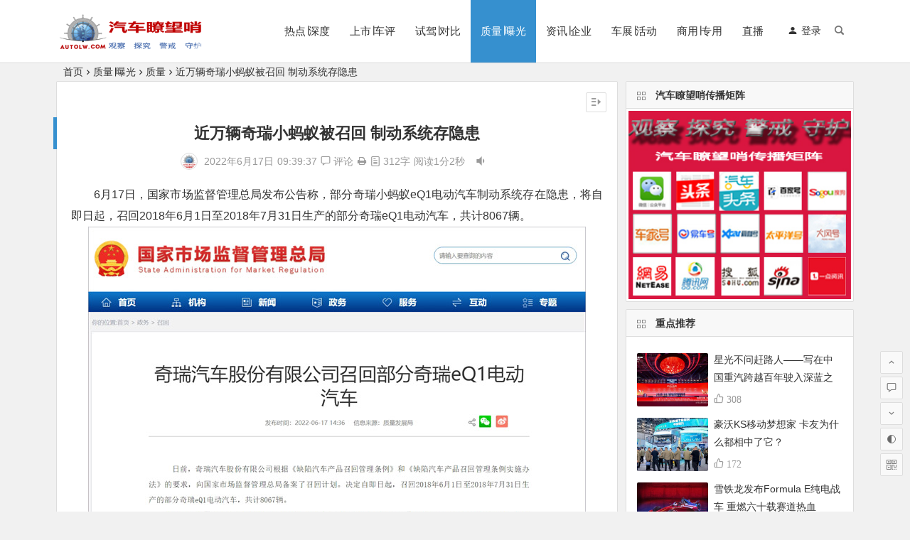

--- FILE ---
content_type: text/html; charset=UTF-8
request_url: https://www.autolw.com/archives/70506
body_size: 14565
content:
<!DOCTYPE html>
<html lang="zh-CN">
<head>
<meta charset="UTF-8">
<meta name="viewport" content="width=device-width, initial-scale=1.0, minimum-scale=1.0, maximum-scale=1.0, user-scalable=no">
<meta http-equiv="Cache-Control" content="no-transform" />
<meta http-equiv="Cache-Control" content="no-siteapp" />
<title>近万辆奇瑞小蚂蚁被召回 制动系统存隐患 | 汽车瞭望哨</title>
<meta name="description" content="6月17日，国家市场监督管理总局发布公告称，部分奇瑞小蚂蚁eQ1电动汽车制动系统存在隐患，将自即日起，召回2018年6月1日至2018年7月31日生产的部分奇瑞eQ1电动汽车，共计8067辆。" />
<meta name="keywords" content="奇瑞" />
<meta property="og:description" content="6月17日，国家市场监督管理总局发布公告称，部分奇瑞小蚂蚁eQ1电动汽车制动系统存在隐患，将自即日起，召回2018年6月1日至2018年7月31日生产的部分奇瑞eQ1电动汽车，共计8067辆。">
<meta property="og:type" content="acticle">
<meta property="og:locale" content="zh-CN" />
<meta property="og:site_name" content="汽车瞭望哨">
<meta property="og:title" content="近万辆奇瑞小蚂蚁被召回 制动系统存隐患">
<meta property="og:url" content="https://www.autolw.com/archives/70506"/> 
<meta property="og:image" content="https://www.autolw.com/wp-content/uploads/2022/06/XMY-1.jpg">
<link rel="shortcut icon" href="https://www.autolw.com/wp-content/uploads/2019/10/LOGO-hong.png">
<link rel="apple-touch-icon" sizes="114x114" href="https://www.autolw.com/wp-content/uploads/2019/10/LOGO-hongshu.png" />
<link rel="profile" href="https://gmpg.org/xfn/11">
<link rel="pingback" href="https://www.autolw.com/xmlrpc.php">
<link rel='stylesheet' id='prettify-css'  href='https://www.autolw.com/wp-content/themes/begin/css/prettify.css?ver=2020/09/27' type='text/css' media='all' />
<link rel='stylesheet' id='begin-style-css'  href='https://www.autolw.com/wp-content/themes/begin/style.css?ver=2020/09/27' type='text/css' media='all' />
<link rel='stylesheet' id='fonts-css'  href='https://www.autolw.com/wp-content/themes/begin/css/fonts/fonts.css?ver=2020/09/27' type='text/css' media='all' />
<script type='text/javascript' src='https://www.autolw.com/wp-content/themes/begin/js/jquery.min.js?ver=1.10.1' id='jquery-js'></script>
<script type='text/javascript' src='https://www.autolw.com/wp-content/themes/begin/js/jquery.lazyload.js?ver=2020/09/27' id='lazyload-js'></script>
<script type='text/javascript' src='https://www.autolw.com/wp-content/themes/begin/js/wow.js?ver=0.1.9' id='wow-js'></script>
<script type='text/javascript' src='https://www.autolw.com/wp-content/themes/begin/js/copyrightpro.js?ver=2020/09/27' id='copyrightpro-js'></script>
<!--[if lt IE 9]>
<script type='text/javascript' src='https://www.autolw.com/wp-content/themes/begin/js/html5.js?ver=2020/09/27' id='html5-js'></script>
<![endif]-->
<link rel="canonical" href="https://www.autolw.com/archives/70506" />
<style type="text/css">.site-title a {color: #fc473a;}.thumbnail .cat, .full-cat, .format-img-cat, .title-l, .cms-news-grid .marked-ico, .cms-news-grid-container .marked-ico, .special-mark, .gw-ico i {background: #dd3333;} .new-icon .be {color: #dd3333;}.wow {visibility:hidden;}</style><link rel="icon" href="https://www.autolw.com/wp-content/uploads/2019/10/cropped-LOGO-hongshu-32x32.png" sizes="32x32" />
<link rel="icon" href="https://www.autolw.com/wp-content/uploads/2019/10/cropped-LOGO-hongshu-192x192.png" sizes="192x192" />
<link rel="apple-touch-icon" href="https://www.autolw.com/wp-content/uploads/2019/10/cropped-LOGO-hongshu-180x180.png" />
<meta name="msapplication-TileImage" content="https://www.autolw.com/wp-content/uploads/2019/10/cropped-LOGO-hongshu-270x270.png" />

</head>
<body data-rsssl=1 class="post-template-default single single-post postid-70506 single-format-standard " ontouchstart="">
<div id="page" class="hfeed site">
	<header id="masthead" class="site-header site-header-h">
	<div id="header-main" class="header-main">
				<div id="menu-container" class="da menu-glass">
			<div id="navigation-top" class="bgt menu_c">
				<span class="nav-search"></span>									<span class="menu-login"><div id="user-profile">
								<span class="greet-top">
									<div class="user-wel">欢迎光临！</div>
							</span>
					
	
						<div class="nav-set">
			 	<div class="nav-login">
					<div class="show-layer" data-show-layer="login-layer" role="button"><i class="be be-timerauto"></i>登录</div>
				</div>
				<div class="clear"></div>
			</div>
			
	<div class="clear"></div>
</div>
</span>
												<div class="logo-site">
												<p class="site-title">
								<a href="https://www.autolw.com/">
					<img src="https://www.autolw.com/wp-content/uploads/2019/10/LOGO-hong3.png" title="汽车瞭望哨" alt="汽车瞭望哨" rel="home" />
						<span class="site-name">汽车瞭望哨</span>
	</a>
					</p>
					</div><!-- .logo-site -->

									<div id="site-nav-wrap" class="site-nav-wrap-right">
									<div id="sidr-close">
						<span class="toggle-sidr-close"><i class="be be-cross"></i></span>
												</div>
					<nav id="site-nav" class="main-nav">
									<span id="navigation-toggle" class="bars"><i class="be be-menu"></i></span>
		<div class="menu-%e9%a6%96%e9%a1%b5-container"><ul id="menu-%e9%a6%96%e9%a1%b5" class="down-menu nav-menu"><li id="menu-item-527" class="menu-item menu-item-type-taxonomy menu-item-object-category menu-item-527"><a href="https://www.autolw.com/archives/category/shendu/">热点∣深度</a></li>
<li id="menu-item-8" class="menu-item menu-item-type-taxonomy menu-item-object-category menu-item-8"><a href="https://www.autolw.com/archives/category/newcar/">上市∣车评</a></li>
<li id="menu-item-10" class="menu-item menu-item-type-taxonomy menu-item-object-category menu-item-10"><a href="https://www.autolw.com/archives/category/testdrive/">试驾∣对比</a></li>
<li id="menu-item-5735" class="menu-item menu-item-type-taxonomy menu-item-object-category current-post-ancestor menu-item-5735"><a href="https://www.autolw.com/archives/category/inferior/">质量∣曝光</a></li>
<li id="menu-item-14" class="menu-item menu-item-type-taxonomy menu-item-object-category menu-item-14"><a href="https://www.autolw.com/archives/category/info/">资讯∣企业</a></li>
<li id="menu-item-5" class="menu-item menu-item-type-taxonomy menu-item-object-category menu-item-5"><a href="https://www.autolw.com/archives/category/chezhan/">车展∣活动</a></li>
<li id="menu-item-16" class="menu-item menu-item-type-taxonomy menu-item-object-category menu-item-16"><a href="https://www.autolw.com/archives/category/lorry/">商用∣专用</a></li>
<li id="menu-item-77762" class="menu-item menu-item-type-taxonomy menu-item-object-category menu-item-77762"><a href="https://www.autolw.com/archives/category/zhibo/">直播</a></li>
</ul></div><div id="overlay"></div>
					</nav>
				</div>
																<div class="clear"></div>
			</div>
		</div>
	</div>
</header><!-- #masthead -->
<div id="search-main" class="da">
	<div class="off-search wow fadeInRight animated"></div>
	<div class="off-search-a"></div>
	<div class="search-wrap wow fadeInDown animated">
					<div class="searchbar da">
				<form method="get" id="searchform-so" action="https://www.autolw.com/">
					<span class="search-input">
						<input type="text" value="" name="s" id="so" class="bk da" placeholder="输入搜索内容" required />
						<button type="submit" id="searchsubmit-so" class="bk da"><i class="be be-search"></i></button>
					</span>
										<div class="clear"></div>
				</form>
			</div>
		
		
		
		
				<div class="clear"></div>

			</div>
	<div class="off-search-b">
		<div class="clear"></div>
	</div>
</div>		<nav class="bread">
		<a class="crumbs" href="https://www.autolw.com/">首页</a><i class="be be-arrowright"></i><a href="https://www.autolw.com/archives/category/inferior/">质量∣曝光</a><i class="be be-arrowright"></i><a href="https://www.autolw.com/archives/category/inferior/zhiliang/" rel="category tag">质量</a><i class="be be-arrowright"></i>近万辆奇瑞小蚂蚁被召回 制动系统存隐患					</nav>
	
	


	
	<div id="content" class="site-content">
		<div id="primary" class="content-area meta-b">

		<main id="main" class="site-main p-em" role="main">

			
				<article id="post-70506" class="wow fadeInUp ms bk post-70506 post type-post status-publish format-standard hentry category-zhiliang tag-22 gig">
		<header class="entry-header entry-header-c">
														<h1 class="entry-title">近万辆奇瑞小蚂蚁被召回 制动系统存隐患</h1>										</header><!-- .entry-header -->

	<div class="entry-content">
		
						<div class="begin-single-meta begin-single-meta-c"><span class="meta-author"><span class="meta-author-avatar"><img alt='汽车瞭望哨' src='https://www.autolw.com/wp-content/uploads/2020/10/汽车瞭望哨_avatar_1602668985-96x96.png' class='avatar avatar-96 photo' height='96' width='96' /></span><div class="meta-author-box bgt">
	<div class="arrow-up"></div>
	<div class="meta-author-inf">
		<div class="meta-inf-avatar">
							<img alt='汽车瞭望哨' src='https://www.autolw.com/wp-content/uploads/2020/10/汽车瞭望哨_avatar_1602668985-96x96.png' class='avatar avatar-96 photo' height='96' width='96' />					</div>
		<div class="meta-inf-name">汽车瞭望哨</div>
		<div class="meta-inf meta-inf-posts"><span>5498</span><br />文章</div>
		<div class="meta-inf meta-inf-comment"><span>0</span><br />评论</div>
		<div class="clear"></div>
		<div class="meta-inf-author"><a href="https://www.autolw.com/archives/author/3/" rel="external nofollow">更多</a></div>
	</div>
<div class="clear"></div>
</div>
</span><span class="my-date">2022年6月17日<i class="i-time">09:39:37</i></span><span class="comment"><a href="https://www.autolw.com/archives/70506#respond"><i class="be be-speechbubble"></i> 评论</a></span><span class="print"><a href="javascript:printme()" target="_self" title="打印"><i class="be be-print"></i></a></span><span class="word-time"><span class="word-count"><i class="be be-paper"> </i>312字</span><span class="reading-time">阅读1分2秒</span></span><span class="tts-play"><a class="tts-button" href="javascript:playPause();" title=" 朗读文章"><i class="be be-volumedown"></i><span></span><span></span><span></span></a></span></div><span class="s-hide"><span class="off-side"></span></span>			
							<div class="single-content">
																<p>6月17日，国家市场监督管理总局发布公告称，部分奇瑞小蚂蚁eQ1电动汽车制动系统存在隐患，将自即日起，召回2018年6月1日至2018年7月31日生产的部分奇瑞eQ1电动汽车，共计8067辆。<a href="https://www.autolw.com/wp-content/uploads/2022/06/XMY-2.jpg" data-fancybox="gallery"><img loading="lazy" class="aligncenter size-full wp-image-70508" src="https://www.autolw.com/wp-content/uploads/2022/06/XMY-2.jpg" alt="" width="700" height="467" /></a></p>
<p>本次召回活动是在国家市场监督管理总局启动缺陷调查情况下开展的。此前，网络上曾出现了大量奇瑞小蚂蚁eQ1电动汽车制动故障投诉。</p>
<p>公告称，本次召回范围内的部分车辆的制动主缸内部零件生产过程中防护不规范，导致制动主缸活塞因磕碰受损，极端情况下可能造成制动效能降低、制动距离变长，存在安全隐患。<a href="https://www.autolw.com/wp-content/uploads/2022/06/XMY-1.jpg" data-fancybox="gallery"><img loading="lazy" class="aligncenter size-full wp-image-70507" src="https://www.autolw.com/wp-content/uploads/2022/06/XMY-1.jpg" alt="" width="700" height="466" /></a></p>
<p>奇瑞汽车表示，将免费对召回范围内车辆的制动系统进行检查，必要时为其更换制动主缸，以消除安全隐患，并将以挂号信、电话和短信等方式通知相关车主召回事宜。</p>
			</div>
									<div class="sharing-box">
	 <a class="zmy-btn-beshare zmy-btn-donate use-beshare-donate-btn bk" title="打赏"></a>
	<a class="zmy-btn-beshare zmy-btn-like use-beshare-like-btn bk" data-count="" title="点赞">
		<span class="like-number">
			点赞		</span>
		<div class="triangle-down"></div>
	</a>
	<span class="favorite-box show-layer" data-show-layer="login-layer"><a class="zmy-btn-beshare bk no-favorite"><span class="like-number da">登录收藏</span><div class="triangle-down"></div></a></span>	<a class="zmy-btn-beshare zmy-btn-share use-beshare-social-btn bk" title="分享"></a>
	<a class="zmy-btn-beshare zmy-share-poster use-beshare-poster-btn bk" title="海报"></a>
</div>
	
			<div class="s-weixin-one bky">
	<div class="weimg-one bky">
		<img src="https://www.autolw.com/wp-content/uploads/2020/09/微信公众号二维码.jpg" alt="weinxin" />
		<div class="weixin-h"><strong>汽车瞭望哨</strong></div>
		<div class="weixin-h-w">观察、探究、警戒、守护，做汽车行业的瞭望哨和守夜人。微信扫一扫，即可关注汽车瞭望哨深度观察和最新资讯</div>
		<div class="clear"></div>
	</div>
</div>
		<script type="text/javascript">
function playPause() {
	var music = document.getElementById('tts');
	if (music.paused) {
		music.play();
		var audio = document.getElementById("tts");
		audio.onended = function() {
			audio.src = "https://tts.baidu.com/text2audio?cuid=baiduid&lan=zh&ctp=1&pdt=311&spd=5&tex=";
			audio.play();
			audio.addEventListener("ended", function() {
				audio.src = "https://tts.baidu.com/text2audio?cuid=baiduid&lan=zh&ctp=1&pdt=311&spd=5&tex=";
				audio.load();
				audio.addEventListener("ended", function() {
					audio.pause();
				}, false);
			}, false);
		};
	} else {
		music.pause();
	}
}

$(document).ready(function(){
	$(".tts-play").click(function() {
		$("#tts").append('<source src="https://tts.baidu.com/text2audio?cuid=baiduid&lan=zh&ctp=1&pdt=311&spd=5&tex=6月17日，国家市场监督管理总局发布公告称，部分奇瑞小蚂蚁eQ1电动汽车制动系统存在隐患，将自即日起，召回2018年6月1日至2018年7月31日生产的部分奇瑞eQ1电动汽车，共计8067辆。本次召回活动是在国家市场监督管理总局启动缺陷调查情况下开展的。此前，网络上曾出现了大量奇瑞小蚂蚁eQ1电动汽车制动故障投诉。公告称，本次召回范围内的部分车辆的制动主缸内部零件生产过程中防护不规范，导致制动主缸活塞因磕碰受损，极端情况下可能造成制动效能降低，制动距离变长，存在安全隐患。奇瑞汽车表示，将免费对召回范围内车辆的制动系统进行检查，必要时为其更换制动主缸，以消除安全隐患，并将以挂号信，电话和短信等方式通知相关车主召回事宜。" type="video/mp4">');
		$(".tts-play").toggleClass("tts-read");
	});
});
</script>
<video id="tts" style="display:none"></video>
	<div class="content-empty"></div>
				<div class="tg-pc tg-site"><a href="#" target="_blank"><img src="https://www.autolw.com/wp-content/uploads/2020/05/1112.gif" /></a></div>
		<footer class="single-footer">
		<div class="single-cat-tag"><div class="single-cat"><i class="be be-sort"></i><a href="https://www.autolw.com/archives/category/inferior/zhiliang/" rel="category tag">质量</a></div></div>	</footer>

				<div class="clear"></div>
	</div><!-- .entry-content -->

	</article><!-- #post -->

<div class="single-tag"><ul class="wow fadeInUp"><li><a href="https://www.autolw.com/archives/tag/%e5%a5%87%e7%91%9e/" rel="tag">奇瑞</a></li></ul></div>
									<div class="authorbio wow fadeInUp ms bk">
		<ul class="spostinfo">
											<li>本文由 <a href="https://www.autolw.com/archives/author/3/" title="由汽车瞭望哨发布" rel="author">汽车瞭望哨</a> 发表于 2022年6月17日<i class="i-time">09:39:37</i></li>
						<li class="reprinted"><strong>转载请务必保留本文链接：</strong>https://www.autolw.com/archives/70506</li>
			</ul>
	<div class="clear"></div>
</div>
				
				
				
				
				
				<nav class="nav-single wow fadeInUp">
	<a href="https://www.autolw.com/archives/70308" rel="prev"><span class="meta-nav ms bk"><span class="post-nav"><i class="be be-arrowleft"></i> 上一篇</span><br/>发动机存故障 本田Pilot正被NHTSA调查涉及逾19万辆</span></a><a href="https://www.autolw.com/archives/71008" rel="next"><span class="meta-nav ms bk"><span class="post-nav">下一篇 <i class="be be-arrowright"></i></span><br/>起火风险仍未解除 现代IONIQ将再次召回维修</span></a>	<div class="clear"></div>
</nav>

				
<!-- 引用 -->


<div class="scroll-comments"></div>

<div id="comments" class="comments-area">
			<div id="respond" class="comment-respond wow fadeInUp ms bk da">
							<form action="https://www.autolw.com/wp-comments-post.php" method="post" id="commentform">
											<div class="comment-user-inf">
							<div class="user-avatar">
																<img alt="匿名" src="https://wx2.sbimg.cn/2020/06/06/VDaIC4.jpg">
							</div>
							<div class="comment-user-inc">
								<h3 id="reply-title" class="comment-reply-title">
									<span>发表评论</span>
									<small><a rel="nofollow" id="cancel-comment-reply-link" href="/archives/70506#respond" style="display:none;">取消回复</a></small>
								</h3>
								<span class="comment-user-name">匿名网友</span>
								<span class="comment-user-alter"><span>填写信息</span></span>
							</div>
						</div>
					
					
											<div id="comment-author-info" class="comment-info author-form">
							<p class="comment-form-author pcd">
								<label class="bk da" for="author">昵称<span class="required bgt"></span></label>
								<input type="text" name="author" id="author" class="commenttext da" value="" tabindex="2" required="required" />
							</p>
																						<p class="comment-form-qq pcd">
									<label class="bk da" for="qq">QQ</label>
									<input id="qq" class="da" name="qq" type="text" value="" size="30" placeholder="输入QQ号码可以快速填写" />
									<span id="loging"></span>
								</p>
													</div>
					
					<div class="clear"></div><p class="emoji-box"><script type="text/javascript">
/* <![CDATA[ */
function grin(tag) {
	var myField;
	tag = ' ' + tag + ' ';
	if (document.getElementById('comment') && document.getElementById('comment').type == 'textarea') {
		myField = document.getElementById('comment');
	} else {
		return false;
	}
	if (document.selection) {
		myField.focus();
		sel = document.selection.createRange();
		sel.text = tag;
		myField.focus();
	} else if (myField.selectionStart || myField.selectionStart == '0') {
		var startPos = myField.selectionStart;
		var endPos = myField.selectionEnd;
		var cursorPos = endPos;
		myField.value = myField.value.substring(0, startPos) + tag + myField.value.substring(endPos, myField.value.length);
		cursorPos += tag.length;
		myField.focus();
		myField.selectionStart = cursorPos;
		myField.selectionEnd = cursorPos;
	} else {
		myField.value += tag;
		myField.focus();
	}
}
/* ]]> */
</script>

<a href="javascript:grin(':?:')"><img src="https://www.autolw.com/wp-content/themes/begin/img/smilies/icon_question.gif" alt=":?:" title="疑问" /></a>
<a href="javascript:grin(':razz:')"><img src="https://www.autolw.com/wp-content/themes/begin/img/smilies/icon_razz.gif" alt=":razz:" title="调皮" /></a>
<a href="javascript:grin(':sad:')"><img src="https://www.autolw.com/wp-content/themes/begin/img/smilies/icon_sad.gif" alt=":sad:" title="难过" /></a>
<a href="javascript:grin(':evil:')"><img src="https://www.autolw.com/wp-content/themes/begin/img/smilies/icon_evil.gif" alt=":evil:" title="抠鼻" /></a>
<a href="javascript:grin(':!:')"><img src="https://www.autolw.com/wp-content/themes/begin/img/smilies/icon_exclaim.gif" alt=":!:" title="吓" /></a>
<a href="javascript:grin(':smile:')"><img src="https://www.autolw.com/wp-content/themes/begin/img/smilies/icon_smile.gif" alt=":smile:" title="微笑" /></a>
<a href="javascript:grin(':oops:')"><img src="https://www.autolw.com/wp-content/themes/begin/img/smilies/icon_redface.gif" alt=":oops:" title="憨笑" /></a>
<a href="javascript:grin(':grin:')"><img src="https://www.autolw.com/wp-content/themes/begin/img/smilies/icon_biggrin.gif" alt=":grin:" title="坏笑" /></a>
<a href="javascript:grin(':eek:')"><img src="https://www.autolw.com/wp-content/themes/begin/img/smilies/icon_surprised.gif" alt=":eek:" title="惊讶" /></a>
<a href="javascript:grin(':shock:')"><img src="https://www.autolw.com/wp-content/themes/begin/img/smilies/icon_eek.gif" alt=":shock:" title="发呆" /></a>
<a href="javascript:grin(':???:')"><img src="https://www.autolw.com/wp-content/themes/begin/img/smilies/icon_confused.gif" alt=":???:" title="撇嘴" /></a>
<a href="javascript:grin(':cool:')"><img src="https://www.autolw.com/wp-content/themes/begin/img/smilies/icon_cool.gif" alt=":cool:" title="大兵" /></a>
<a href="javascript:grin(':lol:')"><img src="https://www.autolw.com/wp-content/themes/begin/img/smilies/icon_lol.gif" alt=":lol:" title="偷笑" /></a>
<a href="javascript:grin(':mad:')"><img src="https://www.autolw.com/wp-content/themes/begin/img/smilies/icon_mad.gif" alt=":mad:" title="咒骂" /></a>
<a href="javascript:grin(':twisted:')"><img src="https://www.autolw.com/wp-content/themes/begin/img/smilies/icon_twisted.gif" alt=":twisted:" title="发怒" /></a>
<a href="javascript:grin(':roll:')"><img src="https://www.autolw.com/wp-content/themes/begin/img/smilies/icon_rolleyes.gif" alt=":roll:" title="白眼" /></a>
<a href="javascript:grin(':wink:')"><img src="https://www.autolw.com/wp-content/themes/begin/img/smilies/icon_wink.gif" alt=":wink:" title="鼓掌" /></a>
<a href="javascript:grin(':idea:')"><img src="https://www.autolw.com/wp-content/themes/begin/img/smilies/icon_idea.gif" alt=":idea:" title="酷" /></a>
<a href="javascript:grin(':arrow:')"><img src="https://www.autolw.com/wp-content/themes/begin/img/smilies/icon_arrow.gif" alt=":arrow:" title="擦汗" /></a>
<a href="javascript:grin(':neutral:')"><img src="https://www.autolw.com/wp-content/themes/begin/img/smilies/icon_neutral.gif" alt=":neutral:" title="亲亲" /></a>
<a href="javascript:grin(':cry:')"><img src="https://www.autolw.com/wp-content/themes/begin/img/smilies/icon_cry.gif" alt=":cry:" title="大哭" /></a>
<a href="javascript:grin(':mrgreen:')"><img src="https://www.autolw.com/wp-content/themes/begin/img/smilies/icon_mrgreen.gif" alt=":mrgreen:" title="呲牙" /></a>
<br /></p>					<p class="comment-form-comment"><textarea id="comment" class="da" name="comment" rows="4" tabindex="1" placeholder="百花齐放，百家争鸣，欢迎留下您的评论" onfocus="this.placeholder=''" onblur="this.placeholder='百花齐放，百家争鸣，欢迎留下您的评论'"></textarea></p>

					<p class="comment-tool">
										<a class="emoji" href="" title="插入表情"><i class="be be-insertemoticon"></i></a>					</p>

					<input type='hidden' name='comment_post_ID' value='70506' id='comment_post_ID' />
<input type='hidden' name='comment_parent' id='comment_parent' value='0' />
<div class="qaptcha" title="滑动解锁才能提交"></div><div class="clear"></div>					<p class="form-submit">
						<input id="submit" class="bk da" name="submit" type="submit" tabindex="5" value="提交"/>
					</p>
				</form>

	 				</div>
	
	
	</div>
<!-- #comments -->
			
		</main><!-- .site-main -->
	</div><!-- .content-area -->

<div id="sidebar" class="widget-area all-sidebar">

	
			<aside id="advert-25" class="widget advert wow fadeInUp ms bk"><h3 class="widget-title bkx da"><span class="title-i"><span></span><span></span><span></span><span></span></span>汽车瞭望哨传播矩阵</h3>
<div id="advert_widget">
	<a href="#" target="_blank"><img src="https://www.autolw.com/wp-content/uploads/2020/09/wangyan-1.jpg" /></a></div>

<div class="clear"></div></aside><aside id="hot_commend-7" class="widget hot_commend wow fadeInUp ms bk"><h3 class="widget-title bkx da"><span class="title-i"><span></span><span></span><span></span><span></span></span>重点推荐</h3>
<div id="hot" class="hot_commend">
			<ul>
					<li>
									<span class="thumbnail">
						<span class="load"><a class="sc" rel="external nofollow" href="https://www.autolw.com/archives/89252"><img src="https://www.autolw.com/wp-content/themes/begin/prune.php?src=https://www.autolw.com/wp-content/themes/begin/img/loading.png&w=400&h=300&a=&zc=1" data-original="https://www.autolw.com/wp-content/themes/begin/prune.php?src=https://www.autolw.com/wp-content/uploads/2025/12/Zla-3.jpg&w=400&h=300&a=&zc=1" alt="星光不问赶路人——写在中国重汽跨越百年驶入深蓝之际" /></a></span>					</span>
					<span class="hot-title"><a href="https://www.autolw.com/archives/89252" rel="bookmark">星光不问赶路人——写在中国重汽跨越百年驶入深蓝之际</a></span>
										<i class="be be-thumbs-up-o">&nbsp;308</i>
							</li>
					<li>
									<span class="thumbnail">
						<span class="load"><a class="sc" rel="external nofollow" href="https://www.autolw.com/archives/89227"><img src="https://www.autolw.com/wp-content/themes/begin/prune.php?src=https://www.autolw.com/wp-content/themes/begin/img/loading.png&w=400&h=300&a=&zc=1" data-original="https://www.autolw.com/wp-content/themes/begin/prune.php?src=https://www.autolw.com/wp-content/uploads/2025/12/Ham-2.jpg&w=400&h=300&a=&zc=1" alt="豪沃KS移动梦想家 卡友为什么都相中了它？" /></a></span>					</span>
					<span class="hot-title"><a href="https://www.autolw.com/archives/89227" rel="bookmark">豪沃KS移动梦想家 卡友为什么都相中了它？</a></span>
										<i class="be be-thumbs-up-o">&nbsp;172</i>
							</li>
					<li>
									<span class="thumbnail">
						<span class="load"><a class="sc" rel="external nofollow" href="https://www.autolw.com/archives/88618"><img src="https://www.autolw.com/wp-content/themes/begin/prune.php?src=https://www.autolw.com/wp-content/themes/begin/img/loading.png&w=400&h=300&a=&zc=1" data-original="https://www.autolw.com/wp-content/themes/begin/prune.php?src=https://www.autolw.com/wp-content/uploads/2025/10/Xsf-2.jpg&w=400&h=300&a=&zc=1" alt="雪铁龙发布Formula E纯电战车 重燃六十载赛道热血" /></a></span>					</span>
					<span class="hot-title"><a href="https://www.autolw.com/archives/88618" rel="bookmark">雪铁龙发布Formula E纯电战车 重燃六十载赛道热血</a></span>
										<i class="be be-thumbs-up-o">&nbsp;328</i>
							</li>
					<li>
									<span class="thumbnail">
						<span class="load"><a class="sc" rel="external nofollow" href="https://www.autolw.com/archives/88459"><img src="https://www.autolw.com/wp-content/themes/begin/prune.php?src=https://www.autolw.com/wp-content/themes/begin/img/loading.png&w=400&h=300&a=&zc=1" data-original="https://www.autolw.com/wp-content/themes/begin/prune.php?src=https://www.autolw.com/wp-content/uploads/2025/10/Clx-12.jpg&w=400&h=300&a=&zc=1" alt="十一崇礼汽车嘉年华 点燃京张汽车文旅新热潮" /></a></span>					</span>
					<span class="hot-title"><a href="https://www.autolw.com/archives/88459" rel="bookmark">十一崇礼汽车嘉年华 点燃京张汽车文旅新热潮</a></span>
										<i class="be be-thumbs-up-o">&nbsp;172</i>
							</li>
					<li>
									<span class="thumbnail">
						<span class="load"><a class="sc" rel="external nofollow" href="https://www.autolw.com/archives/88423"><img src="https://www.autolw.com/wp-content/themes/begin/prune.php?src=https://www.autolw.com/wp-content/themes/begin/img/loading.png&w=400&h=300&a=&zc=1" data-original="https://www.autolw.com/wp-content/themes/begin/prune.php?src=https://www.autolw.com/wp-content/uploads/2025/10/Clx-2.jpg&w=400&h=300&a=&zc=1" alt="十一黄金周 崇礼邀您共赴一场汽车+赛事+文旅+消费的绿色科技盛宴" /></a></span>					</span>
					<span class="hot-title"><a href="https://www.autolw.com/archives/88423" rel="bookmark">十一黄金周 崇礼邀您共赴一场汽车+赛事+文旅+消费的绿色科技盛宴</a></span>
										<i class="be be-thumbs-up-o">&nbsp;71</i>
							</li>
					</ul>
</div>

<div class="clear"></div></aside><aside id="new_cat-5" class="widget new_cat wow fadeInUp ms bk"><h3 class="widget-title bkx da"><span class="title-i"><span></span><span></span><span></span><span></span></span>曝光台</h3>

<div class="new_cat">
	<ul>
				<li>
							<span class="thumbnail">
					<span class="load"><a class="sc" rel="external nofollow" href="https://www.autolw.com/archives/83970"><img src="https://www.autolw.com/wp-content/themes/begin/prune.php?src=https://www.autolw.com/wp-content/themes/begin/img/loading.png&w=400&h=300&a=&zc=1" data-original="https://www.autolw.com/wp-content/themes/begin/prune.php?src=https://www.autolw.com/wp-content/uploads/2024/05/Wes-4.jpg&w=400&h=300&a=&zc=1" alt="用户网曝蔚来ES6自动加速 刹车失灵 蔚来官方回应" /></a></span>				</span>
				<span class="new-title"><a href="https://www.autolw.com/archives/83970" rel="bookmark">用户网曝蔚来ES6自动加速 刹车失灵 蔚来官方回应</a></span>
				<span class="date">05/30</span>
									</li>
				<li>
							<span class="thumbnail">
					<span class="load"><a class="sc" rel="external nofollow" href="https://www.autolw.com/archives/82261"><img src="https://www.autolw.com/wp-content/themes/begin/prune.php?src=https://www.autolw.com/wp-content/themes/begin/img/loading.png&w=400&h=300&a=&zc=1" data-original="https://www.autolw.com/wp-content/themes/begin/prune.php?src=https://www.autolw.com/wp-content/uploads/2024/01/Bdh-1.jpg&w=400&h=300&a=&zc=1" alt="本田在华67万辆整车将召回 涉及国内销售全部车型" /></a></span>				</span>
				<span class="new-title"><a href="https://www.autolw.com/archives/82261" rel="bookmark">本田在华67万辆整车将召回 涉及国内销售全部车型</a></span>
				<span class="date">01/06</span>
									</li>
				<li>
							<span class="thumbnail">
					<span class="load"><a class="sc" rel="external nofollow" href="https://www.autolw.com/archives/81450"><img src="https://www.autolw.com/wp-content/themes/begin/prune.php?src=https://www.autolw.com/wp-content/themes/begin/img/loading.png&w=400&h=300&a=&zc=1" data-original="https://www.autolw.com/wp-content/themes/begin/prune.php?src=https://www.autolw.com/wp-content/uploads/2023/11/Gtg.jpg&w=400&h=300&a=&zc=1" alt="工信部通报10家车企存在生产一致性问题责令整改到位" /></a></span>				</span>
				<span class="new-title"><a href="https://www.autolw.com/archives/81450" rel="bookmark">工信部通报10家车企存在生产一致性问题责令整改到位</a></span>
				<span class="date">11/23</span>
									</li>
				<li>
							<span class="thumbnail">
					<span class="load"><a class="sc" rel="external nofollow" href="https://www.autolw.com/archives/81105"><img src="https://www.autolw.com/wp-content/themes/begin/prune.php?src=https://www.autolw.com/wp-content/themes/begin/img/loading.png&w=400&h=300&a=&zc=1" data-original="https://www.autolw.com/wp-content/themes/begin/prune.php?src=https://www.autolw.com/wp-content/uploads/2023/11/Hlz.jpg&w=400&h=300&a=&zc=1" alt="前保险杠存松动问题 丰田宣布召回100万辆汉兰达" /></a></span>				</span>
				<span class="new-title"><a href="https://www.autolw.com/archives/81105" rel="bookmark">前保险杠存松动问题 丰田宣布召回100万辆汉兰达</a></span>
				<span class="date">11/08</span>
									</li>
				<li>
							<span class="thumbnail">
					<span class="load"><a class="sc" rel="external nofollow" href="https://www.autolw.com/archives/78850"><img src="https://www.autolw.com/wp-content/themes/begin/prune.php?src=https://www.autolw.com/wp-content/themes/begin/img/loading.png&w=400&h=300&a=&zc=1" data-original="https://www.autolw.com/wp-content/themes/begin/prune.php?src=https://www.autolw.com/wp-content/uploads/2023/06/Tms-7.jpg&w=400&h=300&a=&zc=1" alt="因摄像头及安全带隐患问题 特斯拉召回1.7万辆车" /></a></span>				</span>
				<span class="new-title"><a href="https://www.autolw.com/archives/78850" rel="bookmark">因摄像头及安全带隐患问题 特斯拉召回1.7万辆车</a></span>
				<span class="date">07/21</span>
									</li>
				<li>
							<span class="thumbnail">
					<span class="load"><a class="sc" rel="external nofollow" href="https://www.autolw.com/archives/78347"><img src="https://www.autolw.com/wp-content/themes/begin/prune.php?src=https://www.autolw.com/wp-content/themes/begin/img/loading.png&w=400&h=300&a=&zc=1" data-original="https://www.autolw.com/wp-content/themes/begin/prune.php?src=https://www.autolw.com/wp-content/uploads/2023/06/Tms-7.jpg&w=400&h=300&a=&zc=1" alt="特斯拉车主自爆差点被闷死在高温车内 因电瓶故障打不开车门" /></a></span>				</span>
				<span class="new-title"><a href="https://www.autolw.com/archives/78347" rel="bookmark">特斯拉车主自爆差点被闷死在高温车内 因电瓶故障打不开车门</a></span>
				<span class="date">06/26</span>
									</li>
				<li>
							<span class="thumbnail">
					<span class="load"><a class="sc" rel="external nofollow" href="https://www.autolw.com/archives/78308"><img src="https://www.autolw.com/wp-content/themes/begin/prune.php?src=https://www.autolw.com/wp-content/themes/begin/img/loading.png&w=400&h=300&a=&zc=1" data-original="https://www.autolw.com/wp-content/themes/begin/prune.php?src=https://www.autolw.com/wp-content/uploads/2023/06/Wdh-5.jpg&w=400&h=300&a=&zc=1" alt="蔚来江门云谷换电站起火 原因不明" /></a></span>				</span>
				<span class="new-title"><a href="https://www.autolw.com/archives/78308" rel="bookmark">蔚来江门云谷换电站起火 原因不明</a></span>
				<span class="date">06/26</span>
									</li>
				<li>
							<span class="thumbnail">
					<span class="load"><a class="sc" rel="external nofollow" href="https://www.autolw.com/archives/78288"><img src="https://www.autolw.com/wp-content/themes/begin/prune.php?src=https://www.autolw.com/wp-content/themes/begin/img/loading.png&w=400&h=300&a=&zc=1" data-original="https://www.autolw.com/wp-content/themes/begin/prune.php?src=https://www.autolw.com/wp-content/uploads/2023/06/Bzm.jpg&w=400&h=300&a=&zc=1" alt="因质量存隐患 本田汽车在全球召回超130万" /></a></span>				</span>
				<span class="new-title"><a href="https://www.autolw.com/archives/78288" rel="bookmark">因质量存隐患 本田汽车在全球召回超130万</a></span>
				<span class="date">06/25</span>
									</li>
					</ul>
</div>

<div class="clear"></div></aside><aside id="related_post-4" class="widget related_post wow fadeInUp ms bk"><h3 class="widget-title bkx da"><span class="title-i"><span></span><span></span><span></span><span></span></span>相关文章</h3>
<div class="new_cat">
			<ul>
				<li>
							<span class="thumbnail">
					<span class="load"><a class="sc" rel="external nofollow" href="https://www.autolw.com/archives/83136"><img src="https://www.autolw.com/wp-content/themes/begin/prune.php?src=https://www.autolw.com/wp-content/themes/begin/img/loading.png&w=400&h=300&a=&zc=1" data-original="https://www.autolw.com/wp-content/themes/begin/prune.php?src=https://www.autolw.com/wp-content/uploads/2024/04/Qyq.jpg&w=400&h=300&a=&zc=1" alt="宜宾与奇瑞联手打造新能源汽车生产基地" /></a></span>				</span>
				<span class="new-title"><a href="https://www.autolw.com/archives/83136" rel="bookmark">宜宾与奇瑞联手打造新能源汽车生产基地</a></span>
				<span class="date">04/02</span>
									</li>
				<li>
							<span class="thumbnail">
					<span class="load"><a class="sc" rel="external nofollow" href="https://www.autolw.com/archives/82879"><img src="https://www.autolw.com/wp-content/themes/begin/prune.php?src=https://www.autolw.com/wp-content/themes/begin/img/loading.png&w=400&h=300&a=&zc=1" data-original="https://www.autolw.com/wp-content/themes/begin/prune.php?src=https://www.autolw.com/wp-content/uploads/2024/03/Dnb.jpg&w=400&h=300&a=&zc=1" alt="奇瑞收购东南汽车并成为全资股东" /></a></span>				</span>
				<span class="new-title"><a href="https://www.autolw.com/archives/82879" rel="bookmark">奇瑞收购东南汽车并成为全资股东</a></span>
				<span class="date">03/12</span>
									</li>
				<li>
							<span class="thumbnail">
					<span class="load"><a class="sc" rel="external nofollow" href="https://www.autolw.com/archives/82256"><img src="https://www.autolw.com/wp-content/themes/begin/prune.php?src=https://www.autolw.com/wp-content/themes/begin/img/loading.png&w=400&h=300&a=&zc=1" data-original="https://www.autolw.com/wp-content/themes/begin/prune.php?src=https://www.autolw.com/wp-content/uploads/2024/01/Qyj.jpg&w=400&h=300&a=&zc=1" alt="奇瑞计划进军英国市场 并在当地建厂" /></a></span>				</span>
				<span class="new-title"><a href="https://www.autolw.com/archives/82256" rel="bookmark">奇瑞计划进军英国市场 并在当地建厂</a></span>
				<span class="date">01/05</span>
									</li>
				<li>
							<span class="thumbnail">
					<span class="load"><a class="sc" rel="external nofollow" href="https://www.autolw.com/archives/80698"><img src="https://www.autolw.com/wp-content/themes/begin/prune.php?src=https://www.autolw.com/wp-content/themes/begin/img/loading.png&w=400&h=300&a=&zc=1" data-original="https://www.autolw.com/wp-content/themes/begin/prune.php?src=https://www.autolw.com/wp-content/uploads/2023/10/Qeq-1.jpg&w=400&h=300&a=&zc=1" alt="奇瑞E5国内首发 有望年内上市" /></a></span>				</span>
				<span class="new-title"><a href="https://www.autolw.com/archives/80698" rel="bookmark">奇瑞E5国内首发 有望年内上市</a></span>
				<span class="date">10/17</span>
									</li>
				<li>
							<span class="thumbnail">
					<span class="load"><a class="sc" rel="external nofollow" href="https://www.autolw.com/archives/78012"><img src="https://www.autolw.com/wp-content/themes/begin/prune.php?src=https://www.autolw.com/wp-content/themes/begin/img/loading.png&w=400&h=300&a=&zc=1" data-original="https://www.autolw.com/wp-content/themes/begin/prune.php?src=https://www.autolw.com/wp-content/uploads/2023/06/Qrb-1.jpg&w=400&h=300&a=&zc=1" alt="奇瑞汽车被芜湖中院强制执行9.5亿元 涉合同纠纷案" /></a></span>				</span>
				<span class="new-title"><a href="https://www.autolw.com/archives/78012" rel="bookmark">奇瑞汽车被芜湖中院强制执行9.5亿元 涉合同纠纷案</a></span>
				<span class="date">06/14</span>
									</li>
				<li>
							<span class="thumbnail">
					<span class="load"><a class="sc" rel="external nofollow" href="https://www.autolw.com/archives/77710"><img src="https://www.autolw.com/wp-content/themes/begin/prune.php?src=https://www.autolw.com/wp-content/themes/begin/img/loading.png&w=400&h=300&a=&zc=1" data-original="https://www.autolw.com/wp-content/themes/begin/prune.php?src=https://www.autolw.com/wp-content/uploads/2023/06/Qut-1.jpg&w=400&h=300&a=&zc=1" alt="奇瑞C-DM电混总成下线 将覆盖奇瑞旗下所有车型" /></a></span>				</span>
				<span class="new-title"><a href="https://www.autolw.com/archives/77710" rel="bookmark">奇瑞C-DM电混总成下线 将覆盖奇瑞旗下所有车型</a></span>
				<span class="date">06/02</span>
									</li>
				<li>
							<span class="thumbnail">
					<span class="load"><a class="sc" rel="external nofollow" href="https://www.autolw.com/archives/75395"><img src="https://www.autolw.com/wp-content/themes/begin/prune.php?src=https://www.autolw.com/wp-content/themes/begin/img/loading.png&w=400&h=300&a=&zc=1" data-original="https://www.autolw.com/wp-content/themes/begin/prune.php?src=https://www.autolw.com/wp-content/uploads/2023/02/Qhj-1.jpg&w=400&h=300&a=&zc=1" alt="奇瑞正式发布超级混动平台火星架构" /></a></span>				</span>
				<span class="new-title"><a href="https://www.autolw.com/archives/75395" rel="bookmark">奇瑞正式发布超级混动平台火星架构</a></span>
				<span class="date">02/27</span>
									</li>
				<li>
							<span class="thumbnail">
					<span class="load"><a class="sc" rel="external nofollow" href="https://www.autolw.com/archives/74329"><img src="https://www.autolw.com/wp-content/themes/begin/prune.php?src=https://www.autolw.com/wp-content/themes/begin/img/loading.png&w=400&h=300&a=&zc=1" data-original="https://www.autolw.com/wp-content/themes/begin/prune.php?src=https://www.autolw.com/wp-content/uploads/2022/12/A2F.jpg&w=400&h=300&a=&zc=1" alt="奇瑞第四代混动专用1.5L发动机下线" /></a></span>				</span>
				<span class="new-title"><a href="https://www.autolw.com/archives/74329" rel="bookmark">奇瑞第四代混动专用1.5L发动机下线</a></span>
				<span class="date">12/14</span>
									</li>
			</ul>
</div>

<div class="clear"></div></aside>	
	</div>

<div class="clear"></div>	</div><!-- .site-content -->
	<div class="clear"></div>
						<footer id="colophon" class="site-footer bgt" role="contentinfo">
		<div class="site-info">
			<p style="text-align: center;"><a href="https://www.autolw.com/?page_id=1078">汽车瞭望哨</a> | <a href="https://www.autolw.com/?page_id=1091">广告服务</a> | <a href="https://www.autolw.com/?page_id=2">服务协议</a> | <a href="https://www.autolw.com/?page_id=1081">联系方式 |</a> <a href="https://www.autolw.com/bulletin/5725.html">欢迎投稿 </a></p>
<p style="text-align: center;"><span lang="EN-US" style="font-size: 8.5pt; font-family: 微软雅黑, sans-serif; background-position: initial initial; background-repeat: initial initial;">Copyright © 2013</span><span style="color: #444444; font-family: 'Microsoft YaHei', Helvetica, Arial, 'Lucida Grande', Tahoma, sans-serif; font-size: 14px; line-height: 25px;">-</span><span lang="EN-US" style="font-size: 8.5pt; font-family: 微软雅黑, sans-serif; background-position: initial initial; background-repeat: initial initial;">2025 autolw.com,Beijing Muyuren Culture Communication Co.,Ltd </span><span style="font-size: 8.5pt; font-family: 微软雅黑, sans-serif; background-position: initial initial; background-repeat: initial initial;">版权所有</span></p>
<p style="text-align: center;">主编邮箱：<span style="color: #444444; font-family: 'Microsoft YaHei', Helvetica, Arial, 'Lucida Grande', Tahoma, sans-serif; text-indent: 2em;">muyuren918@126.com；商务合作：</span><span style="color: #444444; font-family: 'Microsoft YaHei', Helvetica, Arial, 'Lucida Grande', Tahoma, sans-serif; text-indent: 2em;">18518604198</span></p>
<p style="text-align: center;"><a href="https://beian.miit.gov.cn"><span style="color: #444444; font-family: 微软雅黑, sans-serif; font-size: 10.5pt; line-height: 1.8;">京</span><span lang="EN-US" style="color: #444444; font-family: 微软雅黑, sans-serif; font-size: 10.5pt; line-height: 1.8;">ICP</span><span style="color: #444444; font-family: 微软雅黑, sans-serif; font-size: 10.5pt; line-height: 1.8;">备</span><span lang="EN-US" style="color: #444444; font-family: 微软雅黑, sans-serif; font-size: 10.5pt; line-height: 1.8;">15020595</span><span style="color: #444444; font-family: 微软雅黑, sans-serif; font-size: 10.5pt; line-height: 1.8;">号</span><span lang="EN-US" style="color: #444444; font-family: 微软雅黑, sans-serif; font-size: 10.5pt; line-height: 1.8;">-2</span></a><span style="color: #444444; font-family: 'Microsoft YaHei', Helvetica, Arial, 'Lucida Grande', Tahoma, sans-serif; font-size: 14px; line-height: 25px; text-indent: 0px;"> </span><a style="text-align: center; text-indent: 2em; font-family: 'Microsoft YaHei', 微软雅黑, Helvetica;" href="http://webscan.360.cn/index/checkwebsite/url/autolw.com"><script type="text/javascript">var cnzz_protocol = (("https:" == document.location.protocol) ? " https://" : " http://");document.write(unescape("%3Cspan id='cnzz_stat_icon_1257151660'%3E%3C/span%3E%3Cscript src='" + cnzz_protocol + "s11.cnzz.com/z_stat.php%3Fid%3D1257151660%26show%3Dpic' type='text/javascript'%3E%3C/script%3E"));</script> </a></p>			<div class="add-info">
				<script>// <![CDATA[ var cnzz_protocol = (("https:" == document.location.protocol) ? " https://" : " http://");document.write(unescape("%3Cspan id='cnzz_stat_icon_1257151660'%3E%3C/span%3E%3Cscript src='" + cnzz_protocol + "s11.cnzz.com/z_stat.php%3Fid%3D1257151660%26show%3Dpic' type='text/javascript'%3E%3C/script%3E")); // ]]></script>								<div class="clear"></div>
											</div>

				</div><!-- .site-info -->
			</footer><!-- .site-footer -->
	<div class="login-overlay" id="login-layer">
	<div id="login">
		<div id="login-tab" class="fadeInDown animated da bk">
						<div class="login-tab-product da">
						<div class="login-tab-bd login-dom-display">
							<div class="login-logo"><img class="login-logo-b" src="https://www.autolw.com/wp-content/uploads/2019/10/LOGO-hongshu.png" alt="汽车瞭望哨" /></div>
							<div class="login-tab-bd-con login-current">
					<div id="tab1_login" class="tab_content_login">
						<form class="zml-form" action="" method="post">
							<div class="zml-status"></div>
							<div class="zml-username">
								<div class="zml-username-input zml-ico">
									<svg class="login-icon" viewBox="0 0 1024 1024" xmlns="http://www.w3.org/2000/svg" width="200" height="200"><path d="M512 18.962666c272.298152 0 493.037334 220.74052 493.037334 493.035996 0 125.181958-46.678154 239.444963-123.545653 326.3952l-1.139927 1.284425a483.182046 483.182046 0 0 1-6.871676 7.559378l-1.087747 1.168024a488.919146 488.919146 0 0 1-7.179402 7.527268l-0.899098 0.920504a492.646655 492.646655 0 0 1-7.430935 7.432273l-0.974022 0.94994a499.389888 499.389888 0 0 1-7.608882 7.254327l-1.016837 0.945925a502.654468 502.654468 0 0 1-7.548674 6.863648l-1.44364 1.280411c-86.932844 76.819333-201.162401 123.454673-326.294855 123.454673S272.644679 958.395305 185.706484 881.581323l-1.443641-1.280411a502.099222 502.099222 0 0 1-7.550012-6.863648l-1.015499-0.945925a499.083499 499.083499 0 0 1-7.608881-7.254327l-0.974023-0.94994a498.963084 498.963084 0 0 1-7.430935-7.432273l-0.899098-0.920505a482.585324 482.585324 0 0 1-7.179402-7.527267l-1.087747-1.168024a496.758154 496.758154 0 0 1-6.870338-7.559378l-1.139927-1.284425c-76.874189-86.944886-123.545653-201.21458-123.545653-326.3952 0.001338-272.296814 220.741858-493.037334 493.038672-493.037334z m124.867541 573.134628c93.552986 30.517141 172.030031 94.387862 221.394774 177.570452 53.599333-71.911758 85.331326-161.082981 85.331327-257.667746 0-238.362567-193.231075-431.593642-431.593642-431.593642-238.362567 0-431.593642 193.231075-431.593642 431.593642 0 96.584765 31.727979 185.761339 85.332665 257.667746 49.363406-83.18259 127.84045-147.053311 221.394774-177.570452-53.767914-38.79767-88.76984-101.982027-88.76984-173.349243 0-117.989176 95.648205-213.636043 213.636043-213.636043 117.989176 0 213.637381 95.648205 213.637381 213.636043 0 71.367216-35.004602 134.551572-88.76984 173.349243z m177.182449 228.146034c-56.198956-109.668509-170.350912-184.729785-302.04999-184.729785-131.69774 0-245.849696 75.062614-302.048652 184.729785 77.845536 76.290846 184.443465 123.350314 302.048652 123.350314 117.606525 0 224.20713-47.059468 302.04999-123.350314zM512 266.411203c-84.13253 0-152.33551 68.202981-152.33551 152.33551 0 84.13253 68.202981 152.33551 152.33551 152.33551 84.133867 0 152.33551-68.204319 152.33551-152.33551 0-84.13253-68.201643-152.33551-152.33551-152.33551z" p-id="5953"></path></svg>
									<input class="input-control da bk" type="text" name="log" placeholder="用户名" onfocus="this.placeholder=''" onblur="this.placeholder='用户名'" />
								</div>
							</div>
							<div class="zml-password">
								<div class="zml-password-label pass-input">
									<div class="togglepass"><i class="be be-eye"></i></div>
								</div>
								<div class="zml-password-input zml-ico">
									<svg class="login-icon" viewBox="0 0 1024 1024" xmlns="http://www.w3.org/2000/svg" width="200" height="200"><path d="M512 18.962666c272.298152 0 493.037334 220.74052 493.037334 493.035996 0 272.298152-220.739182 493.037334-493.037334 493.037334-272.296814 0-493.035996-220.739182-493.035996-493.037334-0.001338-272.295476 220.739182-493.035996 493.035996-493.035996z m0 61.443692c-238.362567 0-431.593642 193.231075-431.593642 431.593642 0 238.362567 193.231075 431.593642 431.593642 431.593642 238.362567 0 431.593642-193.231075 431.593642-431.593642 0-238.362567-193.231075-431.593642-431.593642-431.593642z" p-id="13103"></path><path d="M344.148365 474.56168h335.704608c8.999004 0 16.360367 7.361362 16.360366 16.360367v185.457626c0 8.999004-7.361362 16.361705-16.360366 16.361704H344.148365c-8.999004 0-16.360367-7.3627-16.360366-16.361704V490.922047c0-8.997666 7.361362-16.360367 16.360366-16.360367z m167.851635-202.793353c-84.426877 0-154.29961 62.2197-166.323704 143.303057h-1.529269c-41.7184 0-75.852001 34.133601-75.852 75.852v185.457627c0 41.719738 34.133601 75.852001 75.852 75.852h335.704608c41.719738 0 75.852001-34.133601 75.852-75.852V490.922047c0-41.7184-34.133601-75.852001-75.852-75.852001h-1.529269c-12.021418-81.08202-81.895489-143.301719-166.322366-143.301719z m100.343046 143.301719H411.658291c11.134361-45.071285 51.83191-78.4931 100.341709-78.4931 48.511136 0.001338 89.208685 33.421815 100.343046 78.4931z" p-id="13104"></path></svg>
									<input class="login-pass input-control da bk" type="password" name="pwd" placeholder="密码" onfocus="this.placeholder=''" onblur="this.placeholder='密码'" autocomplete="off" />
								</div>
							</div>
								<div class="login-form"><div id="beginlogin-box" class="beginlogin-box"><div class="beginlogin-main"><div class="social-t">社交登录</div><i id="qqbtn" class="soc beginlogin-qq-a ms da be be-qq"></i><script type="text/javascript">var btn = document.getElementById("qqbtn"); btn.onclick = function () {window.open("https://www.autolw.com/wp-content/themes/begin/inc/social/qq.php?beginloginurl=https://www.autolw.com/")}</script><i id="sinabtn" class="soc beginlogin-weibo-a ms da be be-stsina"></i><script type="text/javascript">var btn = document.getElementById("sinabtn"); btn.onclick = function () {window.open("https://www.autolw.com/wp-content/themes/begin/inc/social/sina.php?beginloginurl=https://www.autolw.com/")}</script><i id="weibtn" class="soc beginlogin-weixin-a ms da be be-weixin"></i><script type="text/javascript">var btn = document.getElementById("weibtn"); btn.onclick = function () {window.open("https://open.weixin.qq.com/connect/qrconnect?appid=123&redirect_uri=https://www.autolw.com/wp-content/themes/begin/inc/social/weixin.php&response_type=code&scope=snsapi_login&state=beginlogin_weixin#wechat_redirect")}</script></div></div></div>
							<div class="zml-submit">
								<div class="zml-submit-button">
									<input type="submit" name="wp-submit" class="button-primary" value="登录" tabindex="100" />
									<input type="hidden" name="login-ajax" value="login" />
									<input type="hidden" name="security" value="24775d674e">
									<input type="hidden" name="redirect_to" value="/archives/70506" />
								</div>
								<div class="rememberme pretty success">
									<input type="checkbox" name="rememberme" value="forever" checked="checked" checked />
									<label for="rememberme" type="checkbox"/>
										<i class="mdi" data-icon=""></i>
										<em>记住我的登录信息</em>
									</label>
								</div>
							</div>
						</form>
					</div>
				</div>

				
							</div>
		</div>

	
		</div>
	</div>
</div>
	<ul id="scroll" class="bgt">
	<li class="log log-no"><a class="log-button" title="文章目录"><i class="be be-menu"></i></a><div class="log-prompt"><div class="log-arrow">文章目录<i class="be be-playarrow"></i></div></div></li>
		<li><a class="scroll-h ms" title="返回顶部"><i class="be be-arrowup"></i></a></li>	<li><a class="scroll-c" title="评论"><i class="be be-speechbubble"></i></a></li>	<li><a class="scroll-b ms" title="转到底部"><i class="be be-arrowdown"></i></a></li>			<ul class="night-day">
			<li><span class="night-main"><a class="m-night" onclick="switchMode()" title="夜间模式"><span class="m-moon"><span></span></span></a></span></li>
			<li><a class="m-day" onclick="switchMode()" title="白天模式"><i class="be be-loader"></i></a></li>
		</ul>
							<li class="qrshow">
			<a class="qrurl ms" title="本页二维码"><i class="be be-qr-code"></i></a>
			<span class="qrurl-box bk">
				<img id="qrious">
				<span class="logo-qr"><img src="https://www.autolw.com/wp-content/uploads/2019/10/LOGO-hongshu.png" alt="汽车瞭望哨" /></span>				<p>本页二维码</p>
				<span class="qrurl-arrow">
					<span class="arrow arrow-y"><i class="be be-playarrow"></i></span>
					<span class="arrow arrow-x"><i class="be be-playarrow"></i></span>
				</span>
			</span>
		</li>
	</ul>
			</div><!-- .site -->
<script>document.body.oncopy=function(){alert("复制成功！转载请务必保留原文链接，申明来源，谢谢合作！");}</script><script type="text/javascript">var QaptchaJqueryPage="https://www.autolw.com/wp-content/themes/begin/inc/qaptcha.jquery.php"</script>
<script type="text/javascript">$(document).ready(function(){$('.qaptcha').QapTcha();});</script>
<script type='text/javascript' id='favorite-js-extra'>
/* <![CDATA[ */
var keep = {"ajaxurl":"https:\/\/www.autolw.com\/wp-admin\/admin-ajax.php","nonce":"804a486796","errorMessage":"\u51fa\u9519\u4e86"};
/* ]]> */
</script>
<script type='text/javascript' src='https://www.autolw.com/wp-content/themes/begin/js/favorite-script.js?ver=2020/09/27' id='favorite-js'></script>
<script type='text/javascript' src='https://www.autolw.com/wp-content/themes/begin/js/prettify.js?ver=2020/09/27' id='prettify-js'></script>
<script type='text/javascript' src='https://www.autolw.com/wp-content/themes/begin/js/superfish.js?ver=2020/09/27' id='superfish-js'></script>
<script type='text/javascript' src='https://www.autolw.com/wp-content/themes/begin/js/begin-script.js?ver=2020/09/27' id='script-js'></script>
<script type='text/javascript' id='ajax-content-js-extra'>
/* <![CDATA[ */
var ajax_content = {"ajax_url":"https:\/\/www.autolw.com\/wp-admin\/admin-ajax.php"};
/* ]]> */
</script>
<script type='text/javascript' src='https://www.autolw.com/wp-content/themes/begin/js/ajax-content.js?ver=2020/09/27' id='ajax-content-js'></script>
<script type='text/javascript' id='qrious-js-js-extra'>
/* <![CDATA[ */
var ajaxqrurl = {"qrurl":"1"};
/* ]]> */
</script>
<script type='text/javascript' src='https://www.autolw.com/wp-content/themes/begin/js/qrious.js?ver=2020/09/27' id='qrious-js-js'></script>
<script type='text/javascript' id='owl-js-extra'>
/* <![CDATA[ */
var Timeout = {"owl_time":"3000"};
/* ]]> */
</script>
<script type='text/javascript' src='https://www.autolw.com/wp-content/themes/begin/js/owl.js?ver=2020/09/27' id='owl-js'></script>
<script type='text/javascript' src='https://www.autolw.com/wp-content/themes/begin/js/sticky.js?ver=1.6.0' id='sticky-js'></script>
<script type='text/javascript' src='https://www.autolw.com/wp-content/themes/begin/js/ias.js?ver=2.2.1' id='ias-js'></script>
<script type='text/javascript' src='https://www.autolw.com/wp-content/themes/begin/js/letter.js?ver=2020/09/27' id='letter-js'></script>
<script type='text/javascript' id='ajax_tab-js-extra'>
/* <![CDATA[ */
var ajax_tab = {"ajax_url":"https:\/\/www.autolw.com\/wp-admin\/admin-ajax.php"};
/* ]]> */
</script>
<script type='text/javascript' src='https://www.autolw.com/wp-content/themes/begin/js/begin-tab.js?ver=2020/09/27' id='ajax_tab-js'></script>
<script type='text/javascript' src='https://www.autolw.com/wp-content/themes/begin/js/fancybox.js?ver=2020/09/27' id='fancybox-js'></script>
<script type='text/javascript' src='https://www.autolw.com/wp-content/themes/begin/js/getqqinfo.js?ver=2020/09/27' id='qqinfo-js'></script>
<script type='text/javascript' src='https://www.autolw.com/wp-includes/js/clipboard.min.js?ver=2020/09/27' id='clipboard-js-js'></script>
<script type='text/javascript' src='https://www.autolw.com/wp-content/themes/begin/js/copy-code.js?ver=2020/09/27' id='copy-code-js'></script>
<script type='text/javascript' src='https://www.autolw.com/wp-content/themes/begin/js/jquery-ui.js?ver=2020/09/27' id='jquery-ui-js'></script>
<script type='text/javascript' src='https://www.autolw.com/wp-content/themes/begin/js/qaptcha.js?ver=2020/09/27' id='qaptcha-js'></script>
<script type='text/javascript' id='comments-ajax-js-extra'>
/* <![CDATA[ */
var ajaxqt = {"qt":"1"};
/* ]]> */
</script>
<script type='text/javascript' src='https://www.autolw.com/wp-content/themes/begin/js/comments-ajax.js?ver=2020/09/27' id='comments-ajax-js'></script>
<script type='text/javascript' id='social-share-js-before'>
var beshare_opt="|https%3A%2F%2Fwww.autolw.com%2Fwp-content%2Fthemes%2Fbegin|0|https%3A%2F%2Fwww.autolw.com%2Fwp-admin%2Fadmin-ajax.php|70506";
var zmy_beshare_donate_html='<div class="tab-navs"><div class="share-tab-nav-item item-weixin current"><span class="bgt">微信</span></div><div class="share-tab-nav-item item-alipay"><span class="bgt">支付宝</span></div></div><div class="share-tab-conts"><div class="share-tab-cont current"><div class="give-qr"><img src="https://www.autolw.com/wp-content/uploads/2019/07/autolwcom-1.jpg" alt="微信二维码图片"></div><p>用<span class="hl">微信</span>扫描二维码打赏</p></div><div class="share-tab-cont"><div class="give-qr"><img src="https://www.autolw.com/wp-content/uploads/2019/07/autolwcom-1.jpg" alt="支付宝二维码图片"></div><p>用<span class="hl">支付宝</span>扫描二维码打赏</p></div></div>';var zmy_beshare_html='<div class="zmy-share-list" data-cover="https://www.autolw.com/wp-content/uploads/2022/06/XMY-2.jpg"><a class="share-logo ico-weixin bk" data-cmd="weixin" title="分享到微信" rel="nofollow"></a><a class="share-logo ico-weibo bk" data-cmd="weibo" title="分享到微博" rel="nofollow"></a><a class="share-logo ico-qzone bk" data-cmd="qzone" title="分享到QQ空间" rel="nofollow"></a><a class="share-logo ico-qq bk" data-cmd="qq" title="分享到QQ" rel="nofollow"></a>';
</script>
<script type='text/javascript' src='https://www.autolw.com/wp-content/themes/begin/js/social-share.js?ver=2020/09/27' id='social-share-js'></script>
</body>
</html>

--- FILE ---
content_type: application/javascript
request_url: https://www.autolw.com/wp-content/themes/begin/js/comments-ajax.js?ver=2020/09/27
body_size: 1978
content:
var qt=ajaxqt.qt;var i=0,got=-1,len=document.getElementsByTagName("script").length;while(i<=len&&got==-1){var js_url=document.getElementsByTagName("script")[i].src,got=js_url.indexOf("comments-ajax.js");i++}var edit_mode="0",ajax_php_url=js_url.replace("comments-ajax.js","../inc/comment-ajax.php"),wp_url=js_url.substr(0,js_url.indexOf("wp-content")),pic_sb=wp_url+"wp-admin/images/wpspin_dark.gif",pic_no=wp_url+"wp-admin/images/no.png",pic_ys=wp_url+"wp-admin/images/yes.png",txt1='<div id="loading"><div class="loading-spin"><i class="be be-loader"></i></div><div class="txt-etc">正在提交, 请稍候...</div></div>',txt2='<div id="error">#</div>',txt3='"> <div id="edita"><i class="be be-thumbs-up"></i>提交成功！<br />',edt1='<a rel="nofollow" class="comment-reply-link_a" href="#edit" onclick=\'return addComment.moveForm("',edt2=')\'><i class="be be-editor"></i>重新编辑</a></div> ',cancel_edit="取消编辑",edit,num=1,comm_array=[];comm_array.push("");jQuery(document).ready(function($){$comments=$("#comments-title");$cancel=$("#cancel-comment-reply-link");cancel_text=$cancel.text();$submit=$("#commentform #submit");$submit.attr("disabled",false);$("#comment").after(txt1+txt2);$("#loading").hide();$("#error").hide();$body=(window.opera)?(document.compatMode=="CSS1Compat"?$("html"):$("body")):$("html,body");$("#commentform").submit(function(){$("#loading").slideDown();$submit.attr("disabled",true).fadeTo("slow",0.5);if(edit){$("#comment").after('<input type="text" name="edit_id" id="edit_id" value="'+edit+'" style="display:none;" />')}$.ajax({url:ajax_php_url,data:$(this).serialize(),type:$(this).attr("method"),error:function(request){$("#loading").slideUp();$("#error").slideDown().html(""+request.responseText);setTimeout(function(){$submit.attr("disabled",false).fadeTo("slow",1);$("#error").slideUp()},3000);if(!qt==""){$(".qaptcha").html("");$(".qaptcha").QapTcha()}},success:function(data){$("#loading").hide();comm_array.push($("#comment").val());$("textarea").each(function(){this.value=""});var t=addComment,cancel=t.I("cancel-comment-reply-link"),temp=t.I("wp-temp-form-div"),respond=t.I(t.respondId),post=t.I("comment_post_ID").value,parent=t.I("comment_parent").value;if(!qt==""){$(".qaptcha").html("");$(".qaptcha").QapTcha()}if(!edit&&$comments.length){n=parseInt($comments.text().match(/\d+/));$comments.text($comments.text().replace(n,n+1))}new_htm='" id="new_comm_'+num+'"></';new_htm=(parent=="0")?('\n<ol style="clear:both;" class="comment-list'+new_htm+"ol>"):('\n<ul class="children'+new_htm+"ul>");ok_htm='\n<span id="success_'+num+txt3;if(edit_mode=="1"){div_=(document.body.innerHTML.indexOf("div-comment-")==-1)?"":((document.body.innerHTML.indexOf("li-comment-")==-1)?"div-":"");ok_htm=ok_htm.concat(edt1,div_,"comment-",parent,'", "',parent,'", "respond", "',post,'", ',num,edt2)}ok_htm+="</span><span></span>\n";$("#respond").before(new_htm);$("#new_comm_"+num).hide().append(data);$("#new_comm_"+num+" li").append(ok_htm);$("#new_comm_"+num).fadeIn(4000);$body.animate({scrollTop:$("#new_comm_"+num).offset().top-200},900);countdown();num++;edit="";$("*").remove("#edit_id");cancel.style.display="none";cancel.onclick=null;t.I("comment_parent").value="0";if(temp&&respond){temp.parentNode.insertBefore(respond,temp);temp.parentNode.removeChild(temp)}}});return false});addComment={moveForm:function(commId,parentId,respondId,postId,num){var t=this,div,comm=t.I(commId),respond=t.I(respondId),cancel=t.I("cancel-comment-reply-link"),parent=t.I("comment_parent"),post=t.I("comment_post_ID");if(edit){exit_prev_edit()}num?(t.I("comment").value=comm_array[num],edit=t.I("new_comm_"+num).innerHTML.match(/(comment-)(\d+)/)[2],$new_sucs=$("#success_"+num),$new_sucs.hide(),$new_comm=$("#new_comm_"+num),$new_comm.hide(),$cancel.text(cancel_edit)):$cancel.text(cancel_text);t.respondId=respondId;postId=postId||false;if(!t.I("wp-temp-form-div")){div=document.createElement("div");div.id="wp-temp-form-div";div.style.display="none";respond.parentNode.insertBefore(div,respond)}!comm?(temp=t.I("wp-temp-form-div"),t.I("comment_parent").value="0",temp.parentNode.insertBefore(respond,temp),temp.parentNode.removeChild(temp)):comm.parentNode.insertBefore(respond,comm.nextSibling);$body.animate({scrollTop:$("#respond").offset().top-180},400);if(post&&postId){post.value=postId}parent.value=parentId;cancel.style.display="";cancel.onclick=function(){if(edit){exit_prev_edit()}var t=addComment,temp=t.I("wp-temp-form-div"),respond=t.I(t.respondId);t.I("comment_parent").value="0";if(temp&&respond){temp.parentNode.insertBefore(respond,temp);temp.parentNode.removeChild(temp)}this.style.display="none";this.onclick=null;return false};try{t.I("comment").focus()}catch(e){}return false},I:function(e){return document.getElementById(e)}};function exit_prev_edit(){$new_comm.show();$new_sucs.show();$("textarea").each(function(){this.value=""});edit=""}var wait=8,submit_val=$submit.val();function countdown(){if(wait>0){$submit.val(wait);wait--;setTimeout(countdown,1000)}else{$submit.val(submit_val).attr("disabled",false).fadeTo("slow",1);
wait=8}}});